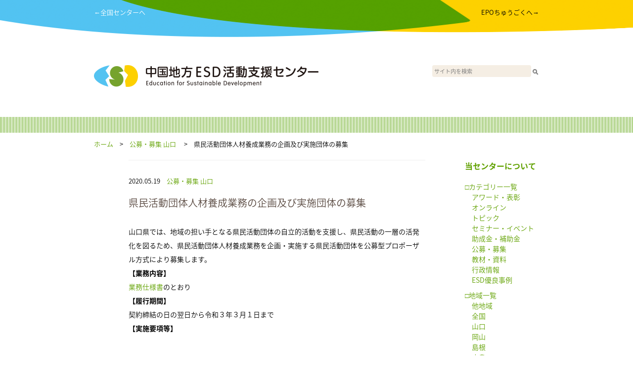

--- FILE ---
content_type: text/html; charset=UTF-8
request_url: https://chugoku.esdcenter.jp/2020/05/19/kenminkatsudoujinzai/
body_size: 24283
content:
<!-- EYECATCH(HEADER):  --><!DOCTYPE html>
<html lang="en">
  <head>
    <meta charset="utf-8">
    <meta http-equiv="X-UA-Compatible" content="IE=edge">
    <meta name="viewport" content="width=device-width, initial-scale=1">
    <!-- The above 3 meta tags *must* come first in the head; any other head content must come *after* these tags -->
    <meta name="description" content="">
    <meta name="author" content="">
    <link rel="icon" href="./favicon.ico">

    <title>中国地方ESD活動支援センター</title>

    <!-- Bootstrap core CSS -->
    <link href="https://chugoku.esdcenter.jp/wp-content/themes/esd_regional_v1/css/ress.css" rel="stylesheet">

    <link href="https://chugoku.esdcenter.jp/wp-content/themes/esd_regional_v1/style.css" rel="stylesheet">

    <script src="https://ajax.googleapis.com/ajax/libs/jquery/1.11.3/jquery.min.js"></script>

<script>

$(function() {
	var topBtn = $('#page-top_sp');	
	topBtn.hide();
	$(window).scroll(function () {
		if (window.matchMedia('(max-width:900px)').matches) {
			if ($(this).scrollTop() > 100) {
				topBtn.fadeIn();
			} else {
				topBtn.fadeOut();
			}
		}
	});
	//スクロールトップ：SP
    topBtn.click(function () {
		$('body,html').animate({
			scrollTop: 0
		}, 500);
		return false;
    });

	// スクロールトップ：PC
    $('#page-top').click(function () {
		$('body,html').animate({
			scrollTop: 0
		}, 500);
		return false;
    });
});

var menu;
menu = false;
function _menu() {
	if (menu) {
		$('#menu_area').slideToggle();
		menu = false;
	} else {
		$('#menu_area').slideToggle();
		menu = true;//t
	}
}
</script>
<script>
  (function(i,s,o,g,r,a,m){i['GoogleAnalyticsObject']=r;i[r]=i[r]||function(){
  (i[r].q=i[r].q||[]).push(arguments)},i[r].l=1*new Date();a=s.createElement(o),
  m=s.getElementsByTagName(o)[0];a.async=1;a.src=g;m.parentNode.insertBefore(a,m)
  })(window,document,'script','https://www.google-analytics.com/analytics.js','ga');

  ga('create', 'UA-98352365-7', 'auto');
  ga('send', 'pageview');

</script>
<!-- Google tag (gtag.js) -->
<script async src='https://www.googletagmanager.com/gtag/js?id=G-ZR1SNHD8TK'></script>
<script>
  window.dataLayer = window.dataLayer || [];
  function gtag(){dataLayer.push(arguments);}
  gtag('js', new Date());
  gtag('config', 'G-ZR1SNHD8TK');
</script>
<!-- Google tag (gtag.js) -->  </head>
  <body>
    <div id="wrap">
		<div id="page-top_sp"><a href="#wrap"><img src="https://chugoku.esdcenter.jp/wp-content/themes/esd_regional_v1/imgs/gotop.png" /></a></div>

      <div id="header_color">
	  	<div id="header_contents">
		  	<div id="goto_center">
		  		<a href="https://esdcenter.jp/" target="_blank">←全国センターへ</a>
		  	</div>
		  	<div id="goto_epo">
		  		<a href="http://epo-cg.jp/" target="_blank">EPOちゅうごくへ→</a>
		  	</div>
		  	<div class="cb"></div>
	  	</div>
	  	<div id="header_contents_sp">
	  		<div id="menu"><a href="javascript:_menu();"><img src="https://chugoku.esdcenter.jp/wp-content/themes/esd_regional_v1/imgs/bars.png" /></a></div>
	  	</div>
      </div>

      <div id="header">
        <div id="header_left">
          <a href="/"><img src="https://chugoku.esdcenter.jp/wp-content/uploads/sites/7/2017/06/header_logos_chugoku.png" /></a>
        </div>
        <div id="header_right">
          <form action="/" id="search_form"><input type="text" id="search" name="s" placeholder="サイト内を検索"><input type="image" src="/search_btn.png" style="vertical-align: middle"></form>
        </div>
      </div>

      <div id="menu_area">
	  	<ul>
	  		<li class="static"><a href="/aboutus/">私たちについて</a></li>
<li class="category"><a href="https://chugoku.esdcenter.jp/category/%e2%96%a1%e3%82%ab%e3%83%86%e3%82%b4%e3%83%aa%e3%83%bc%e4%b8%80%e8%a6%a7/">&nbsp;□カテゴリー一覧</a><li class="category"><a href="https://chugoku.esdcenter.jp/category/%e2%96%a1%e3%82%ab%e3%83%86%e3%82%b4%e3%83%aa%e3%83%bc%e4%b8%80%e8%a6%a7/esd%e5%84%aa%e8%89%af%e4%ba%8b%e4%be%8b/">　&nbsp;ESD優良事例</a></li><li class="category"><a href="https://chugoku.esdcenter.jp/category/%e2%96%a1%e3%82%ab%e3%83%86%e3%82%b4%e3%83%aa%e3%83%bc%e4%b8%80%e8%a6%a7/%e3%82%a2%e3%83%af%e3%83%bc%e3%83%89%e3%83%bb%e8%a1%a8%e5%bd%b0/">　&nbsp;アワード・表彰</a></li><li class="category"><a href="https://chugoku.esdcenter.jp/category/%e2%96%a1%e3%82%ab%e3%83%86%e3%82%b4%e3%83%aa%e3%83%bc%e4%b8%80%e8%a6%a7/%e3%82%aa%e3%83%b3%e3%83%a9%e3%82%a4%e3%83%b3/">　&nbsp;オンライン</a></li><li class="category"><a href="https://chugoku.esdcenter.jp/category/%e2%96%a1%e3%82%ab%e3%83%86%e3%82%b4%e3%83%aa%e3%83%bc%e4%b8%80%e8%a6%a7/02_seminar-event/">　&nbsp;セミナー・イベント</a></li><li class="category"><a href="https://chugoku.esdcenter.jp/category/%e2%96%a1%e3%82%ab%e3%83%86%e3%82%b4%e3%83%aa%e3%83%bc%e4%b8%80%e8%a6%a7/%e3%83%88%e3%83%94%e3%83%83%e3%82%af/">　&nbsp;トピック</a></li><li class="category"><a href="https://chugoku.esdcenter.jp/category/%e2%96%a1%e3%82%ab%e3%83%86%e3%82%b4%e3%83%aa%e3%83%bc%e4%b8%80%e8%a6%a7/04_openrecruitment/">　&nbsp;公募・募集</a></li><li class="category"><a href="https://chugoku.esdcenter.jp/category/%e2%96%a1%e3%82%ab%e3%83%86%e3%82%b4%e3%83%aa%e3%83%bc%e4%b8%80%e8%a6%a7/03_subsidy/">　&nbsp;助成金・補助金</a></li><li class="category"><a href="https://chugoku.esdcenter.jp/category/%e2%96%a1%e3%82%ab%e3%83%86%e3%82%b4%e3%83%aa%e3%83%bc%e4%b8%80%e8%a6%a7/05_materials/">　&nbsp;教材・資料</a></li><li class="category"><a href="https://chugoku.esdcenter.jp/category/%e2%96%a1%e3%82%ab%e3%83%86%e3%82%b4%e3%83%aa%e3%83%bc%e4%b8%80%e8%a6%a7/06_administrativeinfo/">　&nbsp;行政情報</a></li></li><li class="category"><a href="https://chugoku.esdcenter.jp/category/01_centerpj/">&nbsp;□センター事業</a><li class="category"><a href="https://chugoku.esdcenter.jp/category/01_centerpj/011_centerpjinfo/">　&nbsp;お知らせ</a></li><li class="category"><a href="https://chugoku.esdcenter.jp/category/01_centerpj/chugoku-esdcenter-gyomu/">　&nbsp;業務計画・実施報告</a></li><li class="category"><a href="https://chugoku.esdcenter.jp/category/01_centerpj/012_centerpjrpt/">　&nbsp;活動報告</a></li></li><li class="category"><a href="https://chugoku.esdcenter.jp/category/%e2%96%a1%e7%9c%8c%e5%88%a5%e5%9c%b0%e5%9f%9fesd%e6%b4%bb%e5%8b%95%e6%8b%a0%e7%82%b9%e4%b8%80%e8%a6%a7/">&nbsp;□地域ESD活動推進拠点について</a><li class="category"><a href="https://chugoku.esdcenter.jp/category/%e2%96%a1%e7%9c%8c%e5%88%a5%e5%9c%b0%e5%9f%9fesd%e6%b4%bb%e5%8b%95%e6%8b%a0%e7%82%b9%e4%b8%80%e8%a6%a7/07_regionalesdbase/">　&nbsp;地域ESD拠点</a></li><li class="category"><a href="https://chugoku.esdcenter.jp/category/%e2%96%a1%e7%9c%8c%e5%88%a5%e5%9c%b0%e5%9f%9fesd%e6%b4%bb%e5%8b%95%e6%8b%a0%e7%82%b9%e4%b8%80%e8%a6%a7/08_regionalesdactivity/">　&nbsp;地域ESD活動情報</a></li><li class="category"><a href="https://chugoku.esdcenter.jp/category/%e2%96%a1%e7%9c%8c%e5%88%a5%e5%9c%b0%e5%9f%9fesd%e6%b4%bb%e5%8b%95%e6%8b%a0%e7%82%b9%e4%b8%80%e8%a6%a7/%e7%9c%8c%e5%88%a5%e6%8b%a0%e7%82%b9%e4%b8%80%e8%a6%a7/">　&nbsp;県別拠点一覧</a></li></li><li class="category"><a href="https://chugoku.esdcenter.jp/category/%e2%96%a1%e5%9c%b0%e5%9f%9f%e4%b8%80%e8%a6%a7/">&nbsp;□地域一覧</a><li class="category"><a href="https://chugoku.esdcenter.jp/category/%e2%96%a1%e5%9c%b0%e5%9f%9f%e4%b8%80%e8%a6%a7/%e4%bb%96%e5%9c%b0%e5%9f%9f/">　&nbsp;他地域</a></li><li class="category"><a href="https://chugoku.esdcenter.jp/category/%e2%96%a1%e5%9c%b0%e5%9f%9f%e4%b8%80%e8%a6%a7/%e5%85%a8%e5%9b%bd/">　&nbsp;全国</a></li><li class="category"><a href="https://chugoku.esdcenter.jp/category/%e2%96%a1%e5%9c%b0%e5%9f%9f%e4%b8%80%e8%a6%a7/%e5%b1%b1%e5%8f%a3/">　&nbsp;山口</a></li><li class="category"><a href="https://chugoku.esdcenter.jp/category/%e2%96%a1%e5%9c%b0%e5%9f%9f%e4%b8%80%e8%a6%a7/%e5%b2%a1%e5%b1%b1/">　&nbsp;岡山</a></li><li class="category"><a href="https://chugoku.esdcenter.jp/category/%e2%96%a1%e5%9c%b0%e5%9f%9f%e4%b8%80%e8%a6%a7/%e5%b3%b6%e6%a0%b9/">　&nbsp;島根</a></li><li class="category"><a href="https://chugoku.esdcenter.jp/category/%e2%96%a1%e5%9c%b0%e5%9f%9f%e4%b8%80%e8%a6%a7/%e5%ba%83%e5%b3%b6/">　&nbsp;広島</a></li><li class="category"><a href="https://chugoku.esdcenter.jp/category/%e2%96%a1%e5%9c%b0%e5%9f%9f%e4%b8%80%e8%a6%a7/%e9%b3%a5%e5%8f%96/">　&nbsp;鳥取</a></li></li><li class="category"><a href="https://chugoku.esdcenter.jp/category/%e6%9c%aa%e5%88%86%e9%a1%9e/">&nbsp;未分類</a></li>	  		<li class="static"><a href="/site/">ご利用案内</a></li>
	  		<li class="static"><a href="https://esdcenter.jp/">全国センターへ</a></li>
	  		<li class="static"><a href="http://epo-cg.jp/" target="_blank">EPOちゅうごくへ</a></li>
	  	</ul>
      </div>

      <div class="green_line">
      </div>

      <div id="pankuzu">
        <a href="/">ホーム</a>　>　<a href="https://chugoku.esdcenter.jp/category/%e2%96%a1%e3%82%ab%e3%83%86%e3%82%b4%e3%83%aa%e3%83%bc%e4%b8%80%e8%a6%a7/04_openrecruitment/">公募・募集</a>&nbsp;<a href="https://chugoku.esdcenter.jp/category/%e2%96%a1%e5%9c%b0%e5%9f%9f%e4%b8%80%e8%a6%a7/%e5%b1%b1%e5%8f%a3/">山口</a>&nbsp;　>　県民活動団体人材養成業務の企画及び実施団体の募集      </div>

      <div id="contents">
        <div id="pankuzu-min">
          <p><a href="/">ホーム</a>　>　<a href="https://chugoku.esdcenter.jp/category/%e2%96%a1%e3%82%ab%e3%83%86%e3%82%b4%e3%83%aa%e3%83%bc%e4%b8%80%e8%a6%a7/04_openrecruitment/">公募・募集</a>&nbsp;<a href="https://chugoku.esdcenter.jp/category/%e2%96%a1%e5%9c%b0%e5%9f%9f%e4%b8%80%e8%a6%a7/%e5%b1%b1%e5%8f%a3/">山口</a>&nbsp;　>　県民活動団体人材養成業務の企画及び実施団体の募集</p>
        </div>

        <div id="articles">

          <div id="document">
            <p class="date_categories">2020.05.19　<a href="https://chugoku.esdcenter.jp/category/%e2%96%a1%e3%82%ab%e3%83%86%e3%82%b4%e3%83%aa%e3%83%bc%e4%b8%80%e8%a6%a7/04_openrecruitment/">公募・募集</a>&nbsp;<a href="https://chugoku.esdcenter.jp/category/%e2%96%a1%e5%9c%b0%e5%9f%9f%e4%b8%80%e8%a6%a7/%e5%b1%b1%e5%8f%a3/">山口</a>&nbsp;</p>
                  <p class="topic_title">県民活動団体人材養成業務の企画及び実施団体の募集</p>
                  <div class="main_text">
				  <p>山口県では、地域の担い手となる県民活動団体の自立的活動を支援し、県民活動の一層の活発化を図るため、県民活動団体人材養成業務を企画・実施する県民活動団体を公募型プロポーザル方式により募集します。</p>
<p><strong>【業務内容】</strong><br />
<a href="https://www.pref.yamaguchi.lg.jp/cmsdata/8/9/a/89aca71b75076f185e15bd1f97d74ef8.pdf" target="_blank" rel="noopener noreferrer">業務仕様書</a>のとおり</p>
<p><strong>【履行期間】</strong><br />
契約締結の日の翌日から令和３年３月１日まで</p>
<p><strong>【実施要項等】</strong><br />
<a title="県民活動団体人材養成業務の公募文" href="https://www.pref.yamaguchi.lg.jp/cmsdata/9/5/2/952a2e190c2899cebf0aa40b165b1812.pdf" target="_blank" rel="noopener noreferrer"><img decoding="async" class="" src="https://www.pref.yamaguchi.lg.jp/cmsimg/cont/icon_pdf.gif" alt="" width="15" height="15" border="0" />公告（県民活動人材養成業務） (PDF : 115KB)<br />
</a><a title="県民活動団体人材養成業務プロポーザル実施要項" href="https://www.pref.yamaguchi.lg.jp/cmsdata/9/4/b/94b706bab7757a773ab0b31893f0631e.pdf" target="_blank" rel="noopener noreferrer"><img decoding="async" class="" src="https://www.pref.yamaguchi.lg.jp/cmsimg/cont/icon_pdf.gif" alt="" width="15" height="15" border="0" />県民活動団体人材養成業務プロポーザル実施要項 (PDF : 318KB)<br />
</a><a title="応募様式" href="https://www.pref.yamaguchi.lg.jp/cmsdata/5/4/2/5427296f7eb980ee072d399a76c9970c.doc" target="_blank" rel="noopener noreferrer"><img decoding="async" loading="lazy" class="" src="https://www.pref.yamaguchi.lg.jp/cmsimg/cont/icon_doc.gif" alt="" width="15" height="15" border="0" />応募様式（県民活動団体人材養成業務） (Word : 112KB)<br />
</a><a title="県民活動団体人材養成業務仕様書" href="https://www.pref.yamaguchi.lg.jp/cmsdata/8/9/a/89aca71b75076f185e15bd1f97d74ef8.pdf" target="_blank" rel="noopener noreferrer"><img decoding="async" class="" src="https://www.pref.yamaguchi.lg.jp/cmsimg/cont/icon_pdf.gif" alt="" width="15" height="15" border="0" />県民活動団体人材養成業務仕様書 (PDF : 198KB)</a></p>
<p>&nbsp;</p>
<p><strong>【提出期限】</strong><br />
<strong>令和2年6月22日（月曜日）午後５時（必着）</strong></p>
<p><strong>【受付方法】</strong><br />
山口県環境生活部県民生活課に持参又は書留郵便により提出すること。</p>
<p><strong>【提出・問い合わせ先】</strong><br />
〒753-8501 山口市滝町1番1号<br />
山口県環境生活部県民生活課県民活動推進班<br />
TEL：083ｰ933ｰ2614<br />
FAX：083ｰ933ｰ2629<br />
E-mail：a12100@pref.yamaguchi.lg.jp</p>
<p><strong>【詳細・リンク】</strong><br />
<a href="https://www.pref.yamaguchi.lg.jp/cms/a12100/kenkatu/h29zinzai.html" target="_blank" rel="noopener noreferrer">https://www.pref.yamaguchi.lg.jp/cms/a12100/kenkatu/h29zinzai.html</a></p>
                  </div>
          </div>


          <div id="more">
            <div id="page-top"><a href="#"><img src="https://chugoku.esdcenter.jp/wp-content/themes/esd_regional_v1/imgs/gotop.png" /></a></div>
          </div>

        </div><!-- articles -->

        <div id="pankuzu-min">
        <a href="/">ホーム</a>　>　<a href="https://chugoku.esdcenter.jp/category/%e2%96%a1%e3%82%ab%e3%83%86%e3%82%b4%e3%83%aa%e3%83%bc%e4%b8%80%e8%a6%a7/04_openrecruitment/">公募・募集</a>&nbsp;<a href="https://chugoku.esdcenter.jp/category/%e2%96%a1%e5%9c%b0%e5%9f%9f%e4%b8%80%e8%a6%a7/%e5%b1%b1%e5%8f%a3/">山口</a>&nbsp;　>　県民活動団体人材養成業務の企画及び実施団体の募集        </div>

        <div id="sidebar">
          <div id="pages" style="margin-bottom: 20px;">
            <ul>
				      <li><a href="/aboutus/">当センターについて</a></li>

            </ul>
          </div>

          <div id="categories">
<ul>
<li><a href="https://chugoku.esdcenter.jp/category/%e2%96%a1%e3%82%ab%e3%83%86%e3%82%b4%e3%83%aa%e3%83%bc%e4%b8%80%e8%a6%a7/">□カテゴリー一覧</a><ul><li><a href="https://chugoku.esdcenter.jp/category/%e2%96%a1%e3%82%ab%e3%83%86%e3%82%b4%e3%83%aa%e3%83%bc%e4%b8%80%e8%a6%a7/%e3%82%a2%e3%83%af%e3%83%bc%e3%83%89%e3%83%bb%e8%a1%a8%e5%bd%b0/">アワード・表彰</a></li><li><a href="https://chugoku.esdcenter.jp/category/%e2%96%a1%e3%82%ab%e3%83%86%e3%82%b4%e3%83%aa%e3%83%bc%e4%b8%80%e8%a6%a7/%e3%82%aa%e3%83%b3%e3%83%a9%e3%82%a4%e3%83%b3/">オンライン</a></li><li><a href="https://chugoku.esdcenter.jp/category/%e2%96%a1%e3%82%ab%e3%83%86%e3%82%b4%e3%83%aa%e3%83%bc%e4%b8%80%e8%a6%a7/%e3%83%88%e3%83%94%e3%83%83%e3%82%af/">トピック</a></li><li><a href="https://chugoku.esdcenter.jp/category/%e2%96%a1%e3%82%ab%e3%83%86%e3%82%b4%e3%83%aa%e3%83%bc%e4%b8%80%e8%a6%a7/02_seminar-event/">セミナー・イベント</a></li><li><a href="https://chugoku.esdcenter.jp/category/%e2%96%a1%e3%82%ab%e3%83%86%e3%82%b4%e3%83%aa%e3%83%bc%e4%b8%80%e8%a6%a7/03_subsidy/">助成金・補助金</a></li><li><a href="https://chugoku.esdcenter.jp/category/%e2%96%a1%e3%82%ab%e3%83%86%e3%82%b4%e3%83%aa%e3%83%bc%e4%b8%80%e8%a6%a7/04_openrecruitment/">公募・募集</a></li><li><a href="https://chugoku.esdcenter.jp/category/%e2%96%a1%e3%82%ab%e3%83%86%e3%82%b4%e3%83%aa%e3%83%bc%e4%b8%80%e8%a6%a7/05_materials/">教材・資料</a></li><li><a href="https://chugoku.esdcenter.jp/category/%e2%96%a1%e3%82%ab%e3%83%86%e3%82%b4%e3%83%aa%e3%83%bc%e4%b8%80%e8%a6%a7/06_administrativeinfo/">行政情報</a></li><li><a href="https://chugoku.esdcenter.jp/category/%e2%96%a1%e3%82%ab%e3%83%86%e3%82%b4%e3%83%aa%e3%83%bc%e4%b8%80%e8%a6%a7/esd%e5%84%aa%e8%89%af%e4%ba%8b%e4%be%8b/">ESD優良事例</a></li></ul></li><li><a href="https://chugoku.esdcenter.jp/category/%e2%96%a1%e5%9c%b0%e5%9f%9f%e4%b8%80%e8%a6%a7/">□地域一覧</a><ul><li><a href="https://chugoku.esdcenter.jp/category/%e2%96%a1%e5%9c%b0%e5%9f%9f%e4%b8%80%e8%a6%a7/%e4%bb%96%e5%9c%b0%e5%9f%9f/">他地域</a></li><li><a href="https://chugoku.esdcenter.jp/category/%e2%96%a1%e5%9c%b0%e5%9f%9f%e4%b8%80%e8%a6%a7/%e5%85%a8%e5%9b%bd/">全国</a></li><li><a href="https://chugoku.esdcenter.jp/category/%e2%96%a1%e5%9c%b0%e5%9f%9f%e4%b8%80%e8%a6%a7/%e5%b1%b1%e5%8f%a3/">山口</a></li><li><a href="https://chugoku.esdcenter.jp/category/%e2%96%a1%e5%9c%b0%e5%9f%9f%e4%b8%80%e8%a6%a7/%e5%b2%a1%e5%b1%b1/">岡山</a></li><li><a href="https://chugoku.esdcenter.jp/category/%e2%96%a1%e5%9c%b0%e5%9f%9f%e4%b8%80%e8%a6%a7/%e5%b3%b6%e6%a0%b9/">島根</a></li><li><a href="https://chugoku.esdcenter.jp/category/%e2%96%a1%e5%9c%b0%e5%9f%9f%e4%b8%80%e8%a6%a7/%e5%ba%83%e5%b3%b6/">広島</a></li><li><a href="https://chugoku.esdcenter.jp/category/%e2%96%a1%e5%9c%b0%e5%9f%9f%e4%b8%80%e8%a6%a7/%e9%b3%a5%e5%8f%96/">鳥取</a></li></ul></li><li><a href="https://chugoku.esdcenter.jp/category/%e2%96%a1%e7%9c%8c%e5%88%a5%e5%9c%b0%e5%9f%9fesd%e6%b4%bb%e5%8b%95%e6%8b%a0%e7%82%b9%e4%b8%80%e8%a6%a7/">□地域ESD活動推進拠点について</a><ul><li><a href="https://chugoku.esdcenter.jp/category/%e2%96%a1%e7%9c%8c%e5%88%a5%e5%9c%b0%e5%9f%9fesd%e6%b4%bb%e5%8b%95%e6%8b%a0%e7%82%b9%e4%b8%80%e8%a6%a7/%e7%9c%8c%e5%88%a5%e6%8b%a0%e7%82%b9%e4%b8%80%e8%a6%a7/">県別拠点一覧</a></li><li><a href="https://chugoku.esdcenter.jp/category/%e2%96%a1%e7%9c%8c%e5%88%a5%e5%9c%b0%e5%9f%9fesd%e6%b4%bb%e5%8b%95%e6%8b%a0%e7%82%b9%e4%b8%80%e8%a6%a7/07_regionalesdbase/">地域ESD拠点</a></li><li><a href="https://chugoku.esdcenter.jp/category/%e2%96%a1%e7%9c%8c%e5%88%a5%e5%9c%b0%e5%9f%9fesd%e6%b4%bb%e5%8b%95%e6%8b%a0%e7%82%b9%e4%b8%80%e8%a6%a7/08_regionalesdactivity/">地域ESD活動情報</a></li></ul></li><li><a href="https://chugoku.esdcenter.jp/category/%e6%9c%aa%e5%88%86%e9%a1%9e/">未分類</a></li><li><a href="https://chugoku.esdcenter.jp/category/01_centerpj/">□センター事業</a><ul><li><a href="https://chugoku.esdcenter.jp/category/01_centerpj/011_centerpjinfo/">お知らせ</a></li><li><a href="https://chugoku.esdcenter.jp/category/01_centerpj/012_centerpjrpt/">活動報告</a></li><li><a href="https://chugoku.esdcenter.jp/category/01_centerpj/chugoku-esdcenter-gyomu/">業務計画・実施報告</a></li></ul></li></ul>

          <div id="pages">
            <ul>
				      <li><a href="/site/">サイト利用案内</a></li>
            </ul>
          </div>


<br />
          </div>

        </div>

        <div class="cb"></div>
      </div><!-- /contents -->

      <div id="pankuzu">
        <a href="/">ホーム</a>　>　<a href="https://chugoku.esdcenter.jp/category/%e2%96%a1%e3%82%ab%e3%83%86%e3%82%b4%e3%83%aa%e3%83%bc%e4%b8%80%e8%a6%a7/04_openrecruitment/">公募・募集</a>&nbsp;<a href="https://chugoku.esdcenter.jp/category/%e2%96%a1%e5%9c%b0%e5%9f%9f%e4%b8%80%e8%a6%a7/%e5%b1%b1%e5%8f%a3/">山口</a>&nbsp;　>　県民活動団体人材養成業務の企画及び実施団体の募集      </div>

      <div class="green_line">
      </div>

    </div><!-- /wrap -->


    <div id="footer">

      <div class="pc_only">
        <div class="footer_block">
          <div id="logo_mini"><img src="https://chugoku.esdcenter.jp/wp-content/uploads/sites/7/2017/06/footer_logos_chugoku.png" /></div>
          <div id="address">
〒730-0011<br />
広島市中区基町11-10 合人社広島紙屋町ビル5階<br />
TEL：082-555-2278　　FAX：082-511-0723<br />
E-mail：cgesdc☆chugoku-esdcenter.jp<br />
（☆を@に変えてお送りください）          </div>
          <div class="cb"></div>
        </div><!-- /footer_block -->

        <div class="footer_block">
          <div id="banners">
            <div class="ex_logo"><img src="https://chugoku.esdcenter.jp/wp-content/themes/esd_regional_v1/imgs/mext.png" /></div>
            <div class="ex_logo"><img src="https://chugoku.esdcenter.jp/wp-content/themes/esd_regional_v1/imgs/env.png" /></div>
<div class="banner no1"><a href="http://npoc.or.jp/" target="_blank"><img src="https://chugoku.esdcenter.jp/wp-content/uploads/sites/7/2017/06/hiroshimanpo_bn.png" /></a><br /></div><div class="banner no2"><a href="http://epo-cg.jp/" target="_blank"><img src="https://chugoku.esdcenter.jp/wp-content/uploads/sites/7/2017/06/epochugoku_bn.png" /></a><br /></div>            <div class="cb"></div>
          </div>
          <div id ="sns">
            <div class="cb"></div>
          </div>
          <div class="cb"></div>
        </div><!-- /footer_block -->

        <div class="cb"></div>

        <div class="footer_block">
          <div class="footer_text">
              <p>中国地方ESD活動支援センターは、特定非営利活動法人ひろしまＮＰＯセンターが<br />
中国四国地方環境事務所と協働で運営しています。<br />
              <br />
&copy; 中国地方ESD活動支援センター 2026<br />
            </p>
          </div>
        </div><!-- /footer_block -->
      </div><!-- /pc_only -->

      <div class="sp_only">
        <div class="footer_block">
          <div id="logo_mini"><img src="https://chugoku.esdcenter.jp/wp-content/uploads/sites/7/2017/06/footer_logos_chugoku.png" /></div>
          <div id="address">
〒730-0011<br />
広島市中区基町11-10 合人社広島紙屋町ビル5階<br />
TEL：082-555-2278　　FAX：082-511-0723<br />
E-mail：cgesdc☆chugoku-esdcenter.jp<br />
（☆を@に変えてお送りください）          </div>
          <div class="cb"></div>
        </div><!-- /footer_block -->

        <div class="space20"></div>

        <div class="footer_block">
          <div id="banners">
<div class="banner no1"><a href="http://npoc.or.jp/" target="_blank"><img src="https://chugoku.esdcenter.jp/wp-content/uploads/sites/7/2017/06/hiroshimanpo_bn.png" /></a><br /></div><div class="banner no2"><a href="http://epo-cg.jp/" target="_blank"><img src="https://chugoku.esdcenter.jp/wp-content/uploads/sites/7/2017/06/epochugoku_bn.png" /></a><br /></div>
            <div class="cb"></div>
          </div>
          <div id ="sns">
            <div class="cb"></div>
          </div>
          <div id="banners">
            <div class="ex_logo"><img src="https://chugoku.esdcenter.jp/wp-content/themes/esd_regional_v1/imgs/mext.png" /></div>
            <div class="ex_logo"><img src="https://chugoku.esdcenter.jp/wp-content/themes/esd_regional_v1/imgs/env.png" /></div>
            <div class="cb"></div>
          </div>
          <div class="cb"></div>
        </div><!-- /footer_block -->

        <div class="cb"></div>

        <div class="footer_block">
          <div class="footer_text">
              <p>中国地方ESD活動支援センターは、特定非営利活動法人ひろしまＮＰＯセンターが<br />
中国四国地方環境事務所と協働で運営しています。<br />
              <br />
&copy; 中国地方ESD活動支援センター 2026<br />
            </p>
          </div>
        </div><!-- /footer_block -->
        <div class="space120"></div>
      </div><!-- /pc_only -->

    </div><!-- /footer -->

<script>
var object = {};
var paged = 1;

// Default;
object["paged"] = paged;

function get_post( object ) {
	$.ajax({
		url: '/readmore/',
		type: "POST",
		cache: false,
		data: object,
		success: function(data) {
			$('#latest_info').append(data);
			if (data.match(/nomore/)) {
				$('#readmore').remove();
			}
		},
		error: function() {
			// alert("ERROR");
		}
	});
}

$(function() {
	$(document).on('click', '#readmore img', function get_more() {
		paged = paged + 1;
		object["paged"] = paged;
		get_post( object );
	});
	
	// get_post( object );　Sakura
});
</script>

  </body>
</html>


--- FILE ---
content_type: text/plain
request_url: https://www.google-analytics.com/j/collect?v=1&_v=j102&a=1046057791&t=pageview&_s=1&dl=https%3A%2F%2Fchugoku.esdcenter.jp%2F2020%2F05%2F19%2Fkenminkatsudoujinzai%2F&ul=en-us%40posix&dt=%E4%B8%AD%E5%9B%BD%E5%9C%B0%E6%96%B9ESD%E6%B4%BB%E5%8B%95%E6%94%AF%E6%8F%B4%E3%82%BB%E3%83%B3%E3%82%BF%E3%83%BC&sr=1280x720&vp=1280x720&_u=IADAAEABAAAAACAAI~&jid=448531675&gjid=1360690667&cid=1754337870.1768905227&tid=UA-98352365-7&_gid=1140024894.1768905227&_r=1&_slc=1&z=1261015912
body_size: -570
content:
2,cG-G8L1G89W84